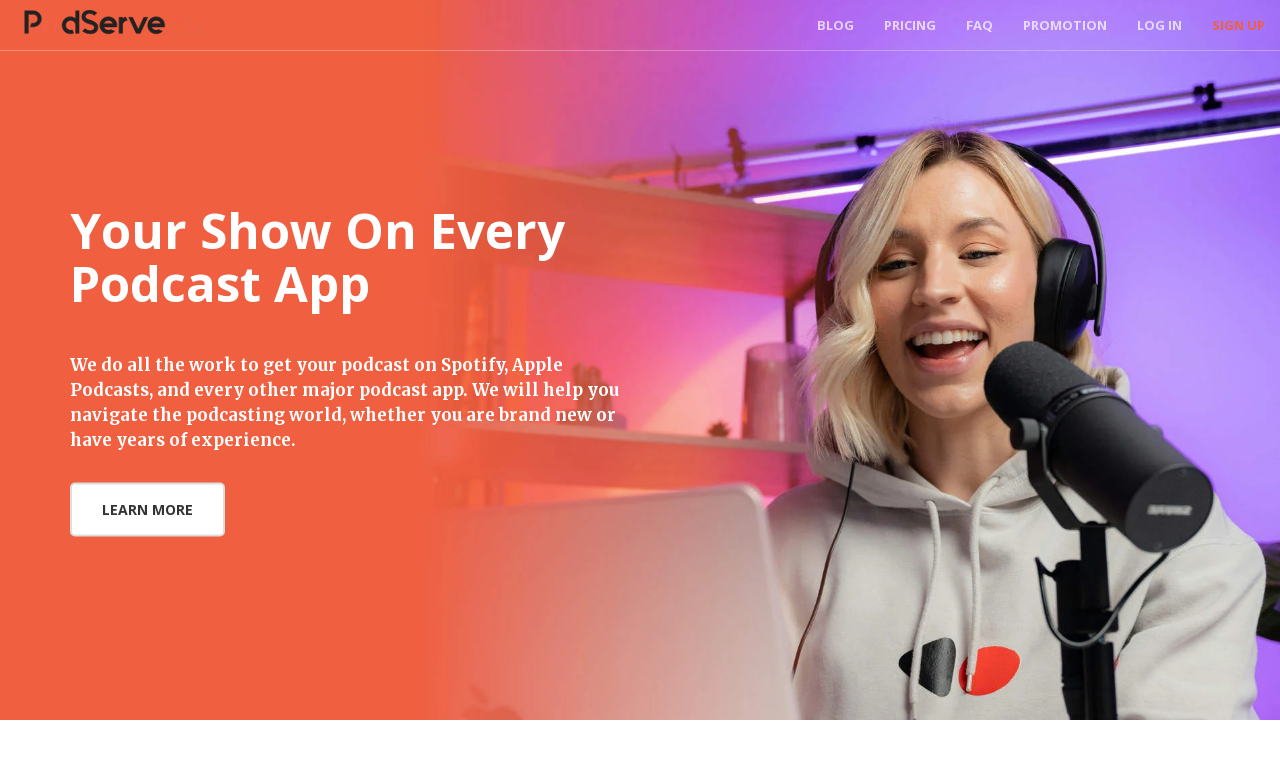

--- FILE ---
content_type: text/html; charset=utf-8
request_url: https://www.podserve.fm/?ref=player34392
body_size: 6968
content:

<!DOCTYPE html>
<html lang="en">

<head>

    <meta charset="utf-8">
    <meta http-equiv="X-UA-Compatible" content="IE=edge">
    <meta name="viewport" content="width=device-width, initial-scale=1">
    <meta name="description" content="An easy to use podcast host, just upload your mp3 and we'll do the rest. We'll get your podcast on Apple iTunes, Spotify, and all other podcast apps. Advanced analytics and full service customer support. We will be there to help with any questions you have.">

    <meta property="og:image" content="https://www.podserve.fm/static/img/podserve_1280.196811661fde.jpg" />
    
    <meta name="google-site-verification" content="8O8M4wpKlSePeDbPAMaixDUkUBaOSFX9Xh_cwYE3txc" />

    <meta name="twitter:card" content="summary" />
    <meta name="twitter:title" content="Full Service Podcast Hosting - PodServe.fm" />
    <meta name="twitter:description" content="An easy to use podcast host, just upload your mp3 and we'll do the rest. We'll get your podcast on Apple iTunes, Spotify, and all other podcast apps. Advanced analytics and full service customer support. We will be there to help with any questions you have." />
    <meta name="twitter:image" content="https://www.podserve.fm/static/img/podserve_1280.196811661fde.jpg" />

    <title>Full Service Podcast Hosting - PodServe.fm</title>

    <link rel="shortcut icon" href="/static/img/favicon.cbc83f3cf034.png" type="image/x-icon">

    <!-- Bootstrap Core CSS -->
    <link href="/static/css/bootstrap.min.a1a5a4f2aa68.css" rel="stylesheet">

    <!-- Theme CSS -->
    <link href="/static/landing/css/creative.min.b59f6d096adb.css" rel="stylesheet">

    <link rel="stylesheet" href="/static/landing/css/jquery.fancybox.7b25c1bc99d3.css">
    <link rel="stylesheet" href="/static/landing/css/aos.847da8fca806.css">

    <!-- HTML5 Shim and Respond.js IE8 support of HTML5 elements and media queries -->
    <!-- WARNING: Respond.js doesn't work if you view the page via file:// -->
    <!--[if lt IE 9]>
        <script src="https://oss.maxcdn.com/libs/html5shiv/3.7.0/html5shiv.js"></script>
        <script src="https://oss.maxcdn.com/libs/respond.js/1.4.2/respond.min.js"></script>
    <![endif]-->

    <link rel="canonical" href="https://www.podserve.fm" />

    <style>
        /* Mobile-specific background positioning for header image */
        @media (max-width: 768px) {
            #headerImage {
                background-position: 75% center !important;
                background-size: cover !important;
            }

            /* Hide caption on mobile */
            #homeCaption {
                display: none !important;
            }

            /* Adjust title sizing for mobile */
            #homeHeading {
                font-size: 2.5em !important;
                line-height: 1.2 !important;
                margin-bottom: 30px !important;
                width: 50% !important;
                max-width: 50% !important;
            }
        }

        /* Tablet positioning */
        @media (min-width: 769px) and (max-width: 1024px) {
            #headerImage {
                background-position: 65% center !important;
                background-size: cover !important;
            }


            /* Adjust title sizing for tablet */
            #homeHeading {
                font-size: 3em !important;
                line-height: 1.2 !important;
                margin-bottom: 30px !important;
                width: 75% !important;
            }
        }

        /* Desktop positioning (default) */
        @media (min-width: 1025px) {
            #headerImage {
                background-position: center center !important;
                background-size: cover !important;
            }
        }
    </style>

    <script type="d418e11ec3c557cddd678aa0-text/javascript">window.$crisp=[];window.CRISP_WEBSITE_ID="51677526-a3e2-467c-90e0-0b794797b2ee";(function(){d=document;s=d.createElement("script");s.src="https://client.crisp.chat/l.js";s.async=1;d.getElementsByTagName("head")[0].appendChild(s);})();</script>
</head>

<body id="page-top">

    <nav id="mainNav" class="navbar navbar-default navbar-fixed-top">
        <div class="container-fluid">
            <!-- Brand and toggle get grouped for better mobile display -->
            <div class="navbar-header">
                <button type="button" class="navbar-toggle collapsed" data-toggle="collapse" data-target="#bs-example-navbar-collapse-1">
                    <span class="sr-only">Toggle navigation</span> Menu <i class="fa fa-bars"></i>
                </button>
                <a class="navbar-brand page-scroll" href="/#page-top" style="margin-top:0em;padding-top:0em"><img src="/static/img/podserve_logo_200.3a7ec07dc027.png" alt="PodServe.fm Logo"></a>
            </div>

            <!-- Collect the nav links, forms, and other content for toggling -->
            <div class="collapse navbar-collapse" id="bs-example-navbar-collapse-1">
                <ul class="nav navbar-nav navbar-right">
                    <li>
                        <a class="page-scroll" href="/api-blog/">Blog</a>
                    </li>
                    <li>
                        <a class="page-scroll" href="#pricing">Pricing</a>
                    </li>                    
                    <li>
                        <a class="page-scroll" href="/faq/">FAQ</a>
                    </li>
                    
                    <li>
                        <a class="page-scroll" href="/promotion/">Promotion</a>
                    </li>                   
                    
                    <li>
                        <a class="page-scroll" href="/accounts/login/">Log In</a>
                    </li>
                    <li>
                        <a style="color:#F05F40" href="/signup/">Sign Up</a>
                    </li>
                    
                </ul>
            </div>
            <!-- /.navbar-collapse -->
        </div>
        <!-- /.container-fluid -->
    </nav>


    <header id="headerImage" data-bg="/static/landing/img/header_3.686b84b3b7b6.jpg">
        <div class="header-content">
            <div class="container">
                <div class="row">
                    <div class="col-lg-6 col-md-8">
                        <div style="padding: 60px 0; text-align: left;">
                            <h1 id="homeHeading" style="color:black;font-display:swap;font-size:3.5em;font-weight:bold;margin-bottom:20px;">Your Show On Every Podcast App</h1>
                            <hr style="margin-left: 0; width: 100px;">
                            <p id="homeCaption" style="font-size:1.2em;font-weight:bold;color:black;font-display:swap;margin-bottom:30px;">We do all the work to get your podcast on Spotify, Apple Podcasts, and every other major podcast app.
                            We will help you navigate the podcasting world, whether you are brand new or have years of experience.
                            </p>
                            <a href="#steps" class="page-scroll btn btn-xl" style="background:#FFF;color:#333;border:2px solid #ddd;padding:15px 30px;font-weight:bold;border-radius:5px;">Learn More</a>
                        </div>
                    </div>
                </div>
            </div>
        </div>
    </header>
    <section id="steps">
            <div class="container">
                <div class="row">
                    <div class="col-lg-12 text-center">
                        <h2 class="section-heading">The 4 Step Process</h2>
                        <hr class="primary">
                    </div>
                </div>
            </div>
            <div class="container">
                <div class="row">
                    <div class="col-lg-3 col-md-6 text-center">
                        <div class="service-box">
                            <i class="fa fa-4x fa-microphone text-primary sr-icons"></i>
                            <h3>Step 1</h3>
                            <p class="text-muted">Record your podcast episode</p>
                        </div>
                    </div>
                    <div class="col-lg-3 col-md-6 text-center">
                        <div class="service-box">
                            <i class="fa fa-4x fa-keyboard-o text-primary sr-icons"></i>
                            <h3>Step 2</h3>
                            <p class="text-muted">
                                Create your podcast and choose where you want to make it available (Apple Podcasts, Spotify, Amazon, iHeartRadio, etc)
                            </p>
                        </div>
                    </div>
                    <div class="col-lg-3 col-md-6 text-center">
                        <div class="service-box">
                            <i class="fa fa-4x fa-upload text-primary sr-icons"></i>
                            <h3>Step 3</h3>
                            <p class="text-muted">
                                Upload your podcast episode
                            </p>
                        </div>
                    </div>
                    <div class="col-lg-3 col-md-6 text-center">
                        <div class="service-box">
                            <i class="fa fa-4x fa-smile-o text-primary sr-icons"></i>
                            <h3>Step 4</h3>
                            <p class="text-muted">
                                That's it, you're done! We will get your podcast on the networks you selected and start promoting it.
                            </p>
                        </div>
                    </div>
    
                </div>
                <div class="row" style="margin-top:1em">
                    <div class="col-lg-12 text-center">
                        <a href="/signup/" class="page-scroll btn btn-primary btn-xl sr-button" style="padding: 15px 40px; font-size: 1.2em; font-weight: bold; border-radius: 50px; box-shadow: 0 4px 15px rgba(0,0,0,0.2);">
                            <i class="fa fa-microphone" style="margin-right: 10px;"></i>Sign Up For Free Today
                        </a>
                    </div>
                </div>
            </div>
        </section>

        <!-- Trust Signals Section -->
        <section class="bg-primary" id="trust-signals" style="padding: 60px 0;">
            <div class="container">
                <div class="row">
                    <div class="col-lg-12 text-center">
                        <h2 class="section-heading" style="color: #FFF; margin-bottom: 50px;">Helping Podcasters Reach Millions of Listeners</h2>
                    </div>
                </div>
                <div class="row">
                    <div class="col-lg-4 col-md-4 col-sm-4 text-center">
                        <div class="trust-stat" style="padding: 30px 20px; margin-bottom: 30px;">
                            <i class="fa fa-microphone fa-4x" style="margin-bottom: 20px; color: #FFF;"></i>
                            <h3 style="color: #FFF; font-size: 3em; font-weight: bold; margin-bottom: 10px;">200K+</h3>
                            <p style="font-size: 1.2em; color: #FFF;">Episodes Uploaded</p>
                            <p style="color: rgba(255,255,255,0.8);">Creators trust us with their content every day</p>
                        </div>
                    </div>
                    <div class="col-lg-4 col-md-4 col-sm-4 text-center">
                        <div class="trust-stat" style="padding: 30px 20px; margin-bottom: 30px;">
                            <i class="fa fa-download fa-4x" style="margin-bottom: 20px; color: #FFF;"></i>
                            <h3 style="color: #FFF; font-size: 3em; font-weight: bold; margin-bottom: 10px;">11M+</h3>
                            <p style="font-size: 1.2em; color: #FFF;">Downloads Generated</p>
                            <p style="color: rgba(255,255,255,0.8);">Our creators have achieved millions of downloads through our platform</p>
                        </div>
                    </div>
                    <div class="col-lg-4 col-md-4 col-sm-4 text-center">
                        <div class="trust-stat" style="padding: 30px 20px; margin-bottom: 30px;">
                            <i class="fa fa-rss fa-4x" style="margin-bottom: 20px; color: #FFF;"></i>
                            <h3 style="color: #FFF; font-size: 3em; font-weight: bold; margin-bottom: 10px;">1000s</h3>
                            <p style="font-size: 1.2em; color: #FFF;">Active Shows</p>
                            <p style="color: rgba(255,255,255,0.8);">From beginners to professionals, creators choose PodServe.fm</p>
                        </div>
                    </div>
                </div>
                <div class="row" style="margin-top: 40px;">
                    <div class="col-lg-12 text-center">
                        <p style="font-size: 1.1em; color: rgba(255,255,255,0.9); font-style: italic; margin-bottom: 30px;">
                            Join thousands of successful podcasters who trust PodServe.fm to grow their audience and reach new listeners
                        </p>
                        <a href="/signup/" class="btn btn-default btn-xl" style="background: #FFF; color: #F05F40; border: none; padding: 15px 40px; font-size: 1.2em; font-weight: bold; border-radius: 50px; box-shadow: 0 4px 15px rgba(0,0,0,0.2); transition: all 0.3s ease; text-decoration: none;">
                            <i class="fa fa-rocket" style="margin-right: 10px;"></i>Start Your Free Trial Today
                        </a>
                    </div>
                </div>
            </div>
        </section>

        <!-- Video Section -->
        <div class="section-padding video-bg">
            <div class="container">
                <div class="row text-center">
                    <div class="col-md-8 col-md-offset-2" style="font-size:1.5em">
                        <div class="video-content">
                            <a data-fancybox href="https://www.youtube.com/watch?v=P_8YsvYUCSk"
                                >
                                
                            <i class="fa fa-play-circle fa-5x"></i> </a>
                            <h2 class="section-heading" style="color:#FFF;font-weight:bold;padding-top:1em">Check out how easy it is!</h2>
                            <p>A quick step by step video on how to get your podcast on all podcast apps.</p>
                        </div>
                    </div>
                </div>
            </div>
        </div>        
    
    <aside class="bg-primary">
        <div class="container text-center">
            <div class="row">
                <div class="col-md-offset-2 col-md-8">
                    <h2 class="section-heading">We Promote Your Podcast</h2>
                    <hr class="light">
                    <p style="font-size:1.5em">
                    We are the only podcast host that actually helps you get listeners.
                    Other podcast hosts stop at podcast upload and don't help promote your podcast. 
                    We will make sure your podcast is seen by 1000s of people.
                    </p>
                    <a href="/promotion/" class="page-scroll btn btn-default btn-xl sr-button">Learn More About Promotion</a>
                </div>
            </div>
        </div>
    </aside>        

    <section>
        <div class="container">
            <div class="row">
                <div class="col-lg-6 text-center">  
                <img class="img-responsive center-block" alt="Better Left Podcast Tweet Review" src="/static/landing/img/betterleft_tweet.9185f25d75f3.jpg" />
                </div>
                <div class="col-lg-6 text-center">
                    <h2 class="section-heading">Top Notch Customer Support</h2>
                    <hr>
                    <p style="font-size:1.5em">
                    We are here to help every step of the way. No matter the question, big or small,
                    just email us and we would love to help. Let us be your guide to the podcasting world. 
                    You will get a personal quick response to any question guaranteed.
                    </p>                  
                </div>
            </div>
            <div class="row">
                <div class="col-md-12 text-center">
                    <a href="/testimonials/" class="page-scroll btn btn-primary btn-xl sr-button">More Testimonials</a>  
                </div>
            </div>
        </div>
    </section>


    <section class="bg-dark" id="about">
        <div class="container">
            <div class="row">
                <div class="col-lg-8 col-lg-offset-2 text-center">
                    <h2 class="section-heading">Full Service Hosting</h2>
                    <hr class="light">
                    <p class="text-faded" style="font-size:1.5em">
                    Upload your podcast and we will do everything else. We will take your podcast and make sure it is available to listen on Apple Podcasts and other podcast networks. Don't worry about anything just upload your podcast file and we got the rest.
                    </p>
                    <a href="/signup/" class="page-scroll btn btn-default btn-xl sr-button">Get Started!</a>
                </div>
            </div>
        </div>
    </section>

    

    <section class="no-padding" id="examples">
        <div class="container-fluid">
            <div class="row no-gutter">
                <div class="col-lg-4 col-sm-6">
                    <a href="/create-a-podcast/" class="portfolio-box ">
                        <img src="/static/landing/img/start_series_thumb.4881c8bfd06e.png" class="img-responsive" alt="Create Podcast Show Thumbnail">
                        <div class="portfolio-box-caption">
                            <div class="portfolio-box-caption-content">
                                <div class="project-category text-faded">
                                    Create
                                </div>
                                <div class="project-name">
                                    Create Podcast Show
                                </div>
                            </div>
                        </div>
                    </a>
                </div>
                <div class="col-lg-4 col-sm-6">
                    <a href="/analytics/" class="portfolio-box ">
                        <img src="/static/landing/img/analytics_thumb.162d08bb8abc.png" class="img-responsive" alt="Podcast Analytics Thumbnail">
                        <div class="portfolio-box-caption">
                            <div class="portfolio-box-caption-content">
                                <div class="project-category text-faded">
                                    Analytics
                                </div>
                                <div class="project-name">
                                    In Depth Analytics
                                </div>
                            </div>
                        </div>
                    </a>
                </div>
                <div class="col-lg-4 col-sm-6">
                        <a href="/podcast-dashboard/" class="portfolio-box ">
                            <img src="/static/landing/img/dashboard_thumb.a29d8f9405bd.png" class="img-responsive" alt="Podcast Dashboard Thumbnail">
                            <div class="portfolio-box-caption">
                                <div class="portfolio-box-caption-content">
                                    <div class="project-category text-faded">
                                        Dashboard
                                    </div>
                                    <div class="project-name">
                                        Statistics At A Glance
                                    </div>
                                </div>
                            </div>
                        </a>
                    </div>                
                <div class="col-lg-4 col-sm-6">
                    <a href="/personal-podcast-website/" class="portfolio-box">
                        <img src="/static/landing/img/website_thumb.9432f8660242.png" class="img-responsive" alt="Your Own Podcast Website Thumbnail">
                        <div class="portfolio-box-caption">
                            <div class="portfolio-box-caption-content">
                                <div class="project-category text-faded">
                                    Website
                                </div>
                                <div class="project-name">
                                    Your Own Podcast Website
                                </div>
                            </div>
                        </div>
                    </a>
                </div>
                <div class="col-lg-4 col-sm-6">
                    <a href="/embeddable-podcast-player/" class="portfolio-box ">
                        <img src="/static/landing/img/embed_player_thumb.df3c4ddf923d.png" class="img-responsive" alt="Embeddable Podcast Player">
                        <div class="portfolio-box-caption">
                            <div class="portfolio-box-caption-content">
                                <div class="project-category text-faded">
                                    Embeddable Player
                                </div>
                                <div class="project-name">
                                    Embed Podcast Player On Your Own Site
                                </div>
                            </div>
                        </div>
                    </a>
                </div>
                <div class="col-lg-4 col-sm-6">
                    <a href="/about/" class="portfolio-box ">
                        <img src="/static/landing/img/me_thumb.f332a2e0b25e.jpg" class="img-responsive" alt="Great Customer Support Thumbnail">
                        <div class="portfolio-box-caption">
                            <div class="portfolio-box-caption-content">
                                <div class="project-category text-faded">
                                    Friendly
                                </div>
                                <div class="project-name">
                                    1 on 1 Customer Support From Our Team
                                </div>
                            </div>
                        </div>
                    </a>
                </div>
            </div>
        </div>
    </section>
    <aside class="bg-dark" id="pricing">
        <div class="container text-center">
            <div class="row">
                <div class="col-md-12">
                    <b><a href="/signup/" style="font-size:2em"> Start Your 14 Day Free Trial!<br> No Credit Card Required </a></b></br><br>
                </div>
            </div>
            <div class="row">
                <div class="col-sm-offset-3 col-sm-6 col-md-4 col-md-offset-4">
                    <div class="panel panel-default">
                        <div class="panel-body" style="color:black">
                            <h2><strong style="font-size:2em;color:#F05F40">$19</strong>/mo</h2>
                            <hr class="primary">
                            <p class="benefits">Unlimited Storage</p>
                            <p class="benefits">Unlimited Podcasts</p>
                            <p class="benefits"><a href="/promotion/">Free Podcast Promotion</a></p>
                            <p class="benefits">Your Podcast On All Platforms</p>
                            <p class="benefits">Detailed Download Analytics</p>
                            <p class="benefits"><a href="/transcript/">Transcript Support</a></p>
                            <p class="benefits">1 on 1 Customer Support</p>
                            <p class="benefits">Month to Month - Cancel Anytime</p>
                            <p class="benefits">14 Days Free - No Credit Card Required</p>
                            <a href="/signup/" class="btn btn-primary btn-xl sr-button">Start 14 Day Free Trial</a>
                        </div>
                    </div>
                </div>

            </div>
        </div>
    </aside>

    <section id="contact">
        <div class="container">
            <div class="row">
                <div class="col-lg-8 col-lg-offset-2 text-center">
                    <h2 class="section-heading">Any Other Questions?</h2>
                    <hr class="primary">
                    <p>Check out our <a href="/faq/">Frequently Asked Questions</a> or send me an email at the address below.</p>
                </div>
                <div class="col-lg-4 col-lg-offset-4 text-center">
                    <i class="fa fa-envelope-o fa-3x sr-contact"></i>
                    <p><a href="/cdn-cgi/l/email-protection#fd898491988fbd8d92998e988f8b98d39b90"><span class="__cf_email__" data-cfemail="81f5f8ede4f3c1d1eee5d2e4f3f7e4afe7ec">[email&#160;protected]</span></a></p>
                </div>
            </div>

        </div>
    </section>
    <footer class="footer" style="background:#777">
        <div class="container" >
        <div class="row">
            <div class="col-md-8 col-md-offset-2" style="text-align:center">
            <a style="color:#FFF" href="/terms/">Terms & Conditions</a>&nbsp&nbsp&nbsp&nbsp
            <a style="color:#FFF" href="/privacy/">Privacy Policy</a>&nbsp&nbsp&nbsp&nbsp
            <a style="color:#FFF" href="/affiliate/">Affiliates</a>
            <br>PodServe is a registered trademark of TSL Enterprise, LLC
            </div>
        </div>
    </div>
    </footer>
    
    <link href="/static/landing/css/landing.8ed9e2233581.css" rel="stylesheet">
    <!-- jQuery -->
    <script data-cfasync="false" src="/cdn-cgi/scripts/5c5dd728/cloudflare-static/email-decode.min.js"></script><script src="/static/js/jquery.min.05e51b1db558.js" type="d418e11ec3c557cddd678aa0-text/javascript"></script>


    <script src="/static/landing/js/landing.73185251ce92.js" type="d418e11ec3c557cddd678aa0-text/javascript"></script>
    
    <!-- Bootstrap Core JavaScript -->
    <script src="/static/js/bootstrap.min.5869c96cc8f1.js" type="d418e11ec3c557cddd678aa0-text/javascript"></script>

    <!-- Plugin JavaScript -->
    <script src="/static/landing/js/jquery.easing.min.3eac3c72434a.js" type="d418e11ec3c557cddd678aa0-text/javascript"></script>
    <script src="/static/landing/js/scrollreveal.min.b8d4ede888d2.js" type="d418e11ec3c557cddd678aa0-text/javascript"></script>
    <script src="/static/landing/js/jquery.magnific-popup.min.ba6cf724c8bb.js" type="d418e11ec3c557cddd678aa0-text/javascript"></script>

    <!-- Theme JavaScript -->
    <script src="/static/landing/js/creative.min.e2b7a3b62071.js" type="d418e11ec3c557cddd678aa0-text/javascript"></script>

    
    <div id="cookies-eu-banner" class="footer navbar-fixed-bottom text-center" style="display: none;background:#fff">
        <a href="#" id="cookies-eu-reject" >&#x2716;</a>&nbsp&nbsp
        By continuing your visit to this site, you accept the use of cookies by Google Analytics to make visits statistics.
        <button id="cookies-eu-accept" class="btn-sm btn-primary">Accept</button>
    </div>
    <script src="/static/js/cookies-eu-banner.30aa0cc24938.js" type="d418e11ec3c557cddd678aa0-text/javascript"></script>   
    <script async src="https://www.googletagmanager.com/gtag/js?id=G-ZQHCJ2TFED" type="d418e11ec3c557cddd678aa0-text/javascript"></script>
    <script src="/static/js/moment.min.8999b8b5d07e.js" type="d418e11ec3c557cddd678aa0-text/javascript"></script>
    <script src="/static/js/moment-timezone-with-data-2012-2022.min.fb7fbe56bb07.js" type="d418e11ec3c557cddd678aa0-text/javascript"></script>    

    <script type="d418e11ec3c557cddd678aa0-text/javascript">
        tz_guess = moment.tz.guess();
        if ( tz_guess.includes('Europe') )
        {
            <!-- Global site tag (gtag.js) - Google Analytics -->
            new CookiesEuBanner(function () {

                window.dataLayer = window.dataLayer || [];
                function gtag(){dataLayer.push(arguments);}
                gtag('js', new Date());

                gtag('config', 'G-ZQHCJ2TFED');
                gtag('config', 'AW-987118816');  

            }, true);
        }
        else{
            window.dataLayer = window.dataLayer || [];
            function gtag(){dataLayer.push(arguments);}
            gtag('js', new Date());

            gtag('config', 'G-ZQHCJ2TFED');
            gtag('config', 'AW-987118816');            
        }


    </script> 

    
<!-- <script type="text/javascript">window.$crisp=[];window.CRISP_WEBSITE_ID="51677526-a3e2-467c-90e0-0b794797b2ee";(function(){d=document;s=d.createElement("script");s.src="https://client.crisp.chat/l.js";s.async=1;d.getElementsByTagName("head")[0].appendChild(s);})();</script> -->


<!-- Start of Async Drift Code --> 
    <!-- <script>
    "use strict";
    window.addEventListener('scroll',() =>
      setTimeout(() => {
            !function() {
              var t = window.driftt = window.drift = window.driftt || [];
              if (!t.init) {
                if (t.invoked) return void (window.console && console.error && console.error("Drift snippet included twice."));
                t.invoked = !0, t.methods = [ "identify", "config", "track", "reset", "debug", "show", "ping", "page", "hide", "off", "on" ], 
                t.factory = function(e) {
                  return function() {
                    var n = Array.prototype.slice.call(arguments);
                    return n.unshift(e), t.push(n), t;
                  };
                }, t.methods.forEach(function(e) {
                  t[e] = t.factory(e);
                }), t.load = function(t) {
                  var e = 3e5, n = Math.ceil(new Date() / e) * e, o = document.createElement("script");
                  o.type = "text/javascript", o.async = !0, o.crossorigin = "anonymous", o.src = "https://js.driftt.com/include/" + n + "/" + t + ".js";
                  var i = document.getElementsByTagName("script")[0];
                  i.parentNode.insertBefore(o, i);
                };
              }
            }();
            drift.SNIPPET_VERSION = '0.3.1';
            drift.load('bcr2w86sce23');
            
      },1000),
      { once: true }
    );
    </script> -->

    <!-- Start of Async Drift Code -->
<!-- <script>
"use strict";

!function() {
  var t = window.driftt = window.drift = window.driftt || [];
  if (!t.init) {
    if (t.invoked) return void (window.console && console.error && console.error("Drift snippet included twice."));
    t.invoked = !0, t.methods = [ "identify", "config", "track", "reset", "debug", "show", "ping", "page", "hide", "off", "on" ], 
    t.factory = function(e) {
      return function() {
        var n = Array.prototype.slice.call(arguments);
        return n.unshift(e), t.push(n), t;
      };
    }, t.methods.forEach(function(e) {
      t[e] = t.factory(e);
    }), t.load = function(t) {
      var e = 3e5, n = Math.ceil(new Date() / e) * e, o = document.createElement("script");
      o.type = "text/javascript", o.async = !0, o.crossorigin = "anonymous", o.src = "https://js.driftt.com/include/" + n + "/" + t + ".js";
      var i = document.getElementsByTagName("script")[0];
      i.parentNode.insertBefore(o, i);
    };
  }
  
}();
drift.SNIPPET_VERSION = '0.3.1';
drift.load('bcr2w86sce23');
</script> -->
<!-- End of Async Drift Code -->
    <!-- End of Async Drift Code -->
     <!-- <script src="//code.tidio.co/6awz2yv7shhdz0bykdncbzh75nsstbur.js" async></script>

     
    <script async src='https://r.wdfl.co/rw.js' data-rewardful='bc78b0'></script> 

    <!-- Custom Fonts -->
    <link href="/static/css/font-awesome.min.cdc64f9a013f.css" rel="stylesheet" type="text/css">
    <link href='https://fonts.googleapis.com/css?family=Open+Sans:300italic,400italic,600italic,700italic,800italic,400,300,600,700,800' rel='stylesheet' type='text/css'>
    <link href='https://fonts.googleapis.com/css?family=Merriweather:400,300,300italic,400italic,700,700italic,900,900italic' rel='stylesheet' type='text/css'>

    <!-- Plugins JS -->
    <script src="/static/landing/js/jquery.fancybox.dc027b08091a.js" type="d418e11ec3c557cddd678aa0-text/javascript"></script>
    <script src="/static/landing/js/aos.d3718e34eeb0.js" type="d418e11ec3c557cddd678aa0-text/javascript"></script>

    <!-- Plugin CSS -->
    <link href="/static/landing/css/magnific-popup.30b593b71d76.css" rel="stylesheet">
    
<script src="/cdn-cgi/scripts/7d0fa10a/cloudflare-static/rocket-loader.min.js" data-cf-settings="d418e11ec3c557cddd678aa0-|49" defer></script></body>

</html>

--- FILE ---
content_type: text/css
request_url: https://www.podserve.fm/static/landing/css/creative.min.b59f6d096adb.css
body_size: 1314
content:
/*!
 * Start Bootstrap - Creative v3.3.7+1 (http://startbootstrap.com/template-overviews/creative)
 * Copyright 2013-2016 Start Bootstrap
 * Licensed under MIT (https://github.com/BlackrockDigital/startbootstrap/blob/gh-pages/LICENSE)
 */.navbar-default,a{-webkit-transition:all .35s;-moz-transition:all .35s}header,header .header-content{position:relative;width:100%;text-align:center}body,html{height:100%;width:100%}body{font-family:Merriweather,'Helvetica Neue',Arial,sans-serif;webkit-tap-highlight-color:#222}.btn,.navbar-default,.navbar-default .navbar-header .navbar-brand,h1,h2,h3,h4,h5,h6{font-family:'Open Sans','Helvetica Neue',Arial,sans-serif}hr{border-color:#F05F40;border-width:3px;max-width:50px}hr.light{border-color:#fff}a{transition:all .35s;color:#F05F40}a:focus,a:hover{color:#eb3812}p{font-size:16px;line-height:1.5;margin-bottom:20px}.bg-primary{background-color:#F05F40}.bg-dark{background-color:#222;color:#fff}.text-faded{color:rgba(255,255,255,.7)}section{padding:100px 0}aside{padding:50px 0}.no-padding{padding:0}.navbar-default{background-color:#fff;border-color:rgba(34,34,34,.05);transition:all .35s}.btn-default,.portfolio-box .portfolio-box-caption{-webkit-transition:all .35s;-moz-transition:all .35s}.navbar-default .navbar-header .navbar-brand{color:#F05F40;font-weight:700;text-transform:uppercase}.navbar-default .navbar-header .navbar-brand:focus,.navbar-default .navbar-header .navbar-brand:hover{color:#eb3812}.navbar-default .navbar-header .navbar-toggle{font-weight:700;font-size:12px;color:#222;text-transform:uppercase}.navbar-default .nav>li>a,.navbar-default .nav>li>a:focus{text-transform:uppercase;font-weight:700;font-size:13px;color:#222}.navbar-default .nav>li>a:focus:hover,.navbar-default .nav>li>a:hover{color:#F05F40}.navbar-default .nav>li.active>a,.navbar-default .nav>li.active>a:focus{color:#F05F40!important;background-color:transparent}.navbar-default .nav>li.active>a:focus:hover,.navbar-default .nav>li.active>a:hover{background-color:transparent}@media (min-width:768px){.navbar-default{background-color:transparent;border-color:rgba(255,255,255,.3)}.navbar-default .navbar-header .navbar-brand{color:rgba(255,255,255,.7)}.navbar-default .navbar-header .navbar-brand:focus,.navbar-default .navbar-header .navbar-brand:hover{color:#fff}.navbar-default .nav>li>a,.navbar-default .nav>li>a:focus{color:rgba(255,255,255,.7)}.navbar-default .nav>li>a:focus:hover,.navbar-default .nav>li>a:hover{color:#fff}.navbar-default.affix{background-color:#fff;border-color:rgba(34,34,34,.05)}.navbar-default.affix .navbar-header .navbar-brand{color:#F05F40;font-size:14px}.navbar-default.affix .navbar-header .navbar-brand:focus,.navbar-default.affix .navbar-header .navbar-brand:hover{color:#eb3812}.navbar-default.affix .nav>li>a,.navbar-default.affix .nav>li>a:focus{color:#222}.navbar-default.affix .nav>li>a:focus:hover,.navbar-default.affix .nav>li>a:hover{color:#F05F40}}header{min-height:auto;-webkit-background-size:cover;-moz-background-size:cover;background-size:cover;-o-background-size:cover;background-position:center;color:#fff}header .header-content{padding:100px 15px}header .header-content .header-content-inner h1{font-weight:700;text-transform:uppercase;margin-top:0;margin-bottom:0;font-size:30px}header .header-content .header-content-inner hr{margin:30px auto}header .header-content .header-content-inner p{font-weight:300;color:rgba(255,255,255,.7);font-size:16px;margin-bottom:50px}@media (min-width:768px){header{min-height:100%}header .header-content{position:absolute;top:50%;-webkit-transform:translateY(-50%);-ms-transform:translateY(-50%);transform:translateY(-50%);padding:0 50px}header .header-content .header-content-inner{max-width:1000px;margin-left:auto;margin-right:auto}header .header-content .header-content-inner h1{font-size:50px}header .header-content .header-content-inner p{font-size:18px;max-width:80%;margin-left:auto;margin-right:auto}}.section-heading{margin-top:0}.service-box{max-width:400px;margin:50px auto 0}@media (min-width:992px){.service-box{margin:20px auto 0}}.service-box p{margin-bottom:0}.portfolio-box{position:relative;display:block;max-width:650px;margin:0 auto}.portfolio-box .portfolio-box-caption{color:#fff;opacity:0;display:block;background:rgba(240,95,64,.9);position:absolute;bottom:0;text-align:center;width:100%;height:100%;transition:all .35s}.btn-default.active,.btn-default:active,.btn-primary.active,.btn-primary:active,.open>.dropdown-toggle.btn-default,.open>.dropdown-toggle.btn-primary{background-image:none}.portfolio-box .portfolio-box-caption .portfolio-box-caption-content{width:100%;text-align:center;position:absolute;top:50%;transform:translateY(-50%)}.portfolio-box .portfolio-box-caption .portfolio-box-caption-content .project-category,.portfolio-box .portfolio-box-caption .portfolio-box-caption-content .project-name{font-family:'Open Sans','Helvetica Neue',Arial,sans-serif;padding:0 15px}.portfolio-box .portfolio-box-caption .portfolio-box-caption-content .project-category{text-transform:uppercase;font-weight:600;font-size:14px}.portfolio-box .portfolio-box-caption .portfolio-box-caption-content .project-name{font-size:18px}.portfolio-box:hover .portfolio-box-caption{opacity:1}.portfolio-box:focus{outline:0}@media (min-width:768px){.portfolio-box .portfolio-box-caption .portfolio-box-caption-content .project-category{font-size:16px}.portfolio-box .portfolio-box-caption .portfolio-box-caption-content .project-name{font-size:22px}}.call-to-action h2{margin:0 auto 20px}.text-primary{color:#F05F40}.no-gutter>[class*=col-]{padding-right:0;padding-left:0}.btn-default{color:#222;background-color:#fff;border-color:#fff;transition:all .35s}.btn-default.active,.btn-default.focus,.btn-default:active,.btn-default:focus,.btn-default:hover,.open>.dropdown-toggle.btn-default{color:#222;background-color:#f2f2f2;border-color:#ededed}.btn-default.disabled,.btn-default.disabled.active,.btn-default.disabled.focus,.btn-default.disabled:active,.btn-default.disabled:focus,.btn-default.disabled:hover,.btn-default[disabled],.btn-default[disabled].active,.btn-default[disabled].focus,.btn-default[disabled]:active,.btn-default[disabled]:focus,.btn-default[disabled]:hover,fieldset[disabled] .btn-default,fieldset[disabled] .btn-default.active,fieldset[disabled] .btn-default.focus,fieldset[disabled] .btn-default:active,fieldset[disabled] .btn-default:focus,fieldset[disabled] .btn-default:hover{background-color:#fff;border-color:#fff}.btn-default .badge{color:#fff;background-color:#222}.btn-primary{color:#fff;background-color:#F05F40;border-color:#F05F40;-webkit-transition:all .35s;-moz-transition:all .35s;transition:all .35s}.btn-primary.active,.btn-primary.focus,.btn-primary:active,.btn-primary:focus,.btn-primary:hover,.open>.dropdown-toggle.btn-primary{color:#fff;background-color:#ee4b28;border-color:#ed431f}.btn-primary.disabled,.btn-primary.disabled.active,.btn-primary.disabled.focus,.btn-primary.disabled:active,.btn-primary.disabled:focus,.btn-primary.disabled:hover,.btn-primary[disabled],.btn-primary[disabled].active,.btn-primary[disabled].focus,.btn-primary[disabled]:active,.btn-primary[disabled]:focus,.btn-primary[disabled]:hover,fieldset[disabled] .btn-primary,fieldset[disabled] .btn-primary.active,fieldset[disabled] .btn-primary.focus,fieldset[disabled] .btn-primary:active,fieldset[disabled] .btn-primary:focus,fieldset[disabled] .btn-primary:hover{background-color:#F05F40;border-color:#F05F40}.btn-primary .badge{color:#F05F40;background-color:#fff}.btn{border:none;border-radius:300px;font-weight:700;text-transform:uppercase}.btn-xl{padding:15px 30px}::-moz-selection{color:#fff;text-shadow:none;background:#222}::selection{color:#fff;text-shadow:none;background:#222}img::selection{color:#fff;background:0 0}img::-moz-selection{color:#fff;background:0 0}

--- FILE ---
content_type: text/css
request_url: https://www.podserve.fm/static/landing/css/landing.8ed9e2233581.css
body_size: 221
content:
.benefits {
  border-bottom:2px solid #eeee;
  padding-bottom:10px;
  margin-bottom:10px;
   }


/* /////////////////////////// 
    Video section
//////////////////////////// */
.video-bg {
  position: relative;
  background-image: url("../img/podcast_app.4ec7540b8cf6.jpg");
  background-size: cover;
  background-repeat: no-repeat;
  background-position: center;
  z-index: 1;
  padding-top:7em;
  padding-bottom:7em;
}

.video-bg:before {
  content: '';
  position: absolute;
  top: 0;
  left: 0;
  right: 0;
  bottom: 0;
  z-index: -1;
  background: #222d3d;
  opacity: 0.7172935;
}

.video-content {
  display: -webkit-box;
  display: -ms-flexbox;
  display: flex;
  -webkit-box-pack: center;
      -ms-flex-pack: center;
          justify-content: center;
  -webkit-box-align: center;
      -ms-flex-align: center;
          align-items: center;
  -webkit-box-orient: vertical;
  -webkit-box-direction: normal;
      -ms-flex-direction: column;
          flex-direction: column;
  text-align: center;
}

.video-content .video-btn {
  width: 90px;
  height: 90px;
  background-color: rgba(255, 255, 255, 0.19);
  margin-bottom: 60px;
  border-radius: 500px;
  display: -webkit-box;
  display: -ms-flexbox;
  display: flex;
  -webkit-box-align: center;
      -ms-flex-align: center;
          align-items: center;
  -webkit-box-pack: center;
      -ms-flex-pack: center;
          justify-content: center;
}

.video-content .video-btn i {
  color: #50e3c2;
  font-size: 20px;
  -webkit-transform: scale(1);
          transform: scale(1);
  -webkit-transition: .4s;
  transition: .4s;
}

.video-content .video-btn:hover i {
  -webkit-transform: scale(1.3);
          transform: scale(1.3);
}

.video-content .title {
  font-size: 38px;
  font-weight: 700;
  letter-spacing: -0.3px;
  line-height: 50px;
  color: #fff;
  margin-bottom: 15px;
}

.video-content p {
  color: #fff;
  font-size: 18px;
  line-height: 32px;
}

.video-content p:last-child {
  margin-bottom: 0;
}


--- FILE ---
content_type: application/javascript
request_url: https://www.podserve.fm/static/landing/js/landing.73185251ce92.js
body_size: -240
content:
$('<img/>').attr('src', $('#headerImage').data('bg')).on('load', function() {
    $(this).remove();
    $('#headerImage').css('background-image', 'url('+$('#headerImage').data('bg')+')');
    $('#homeHeading').css('color', '');
    $('#homeCaption').css('color', '');
});